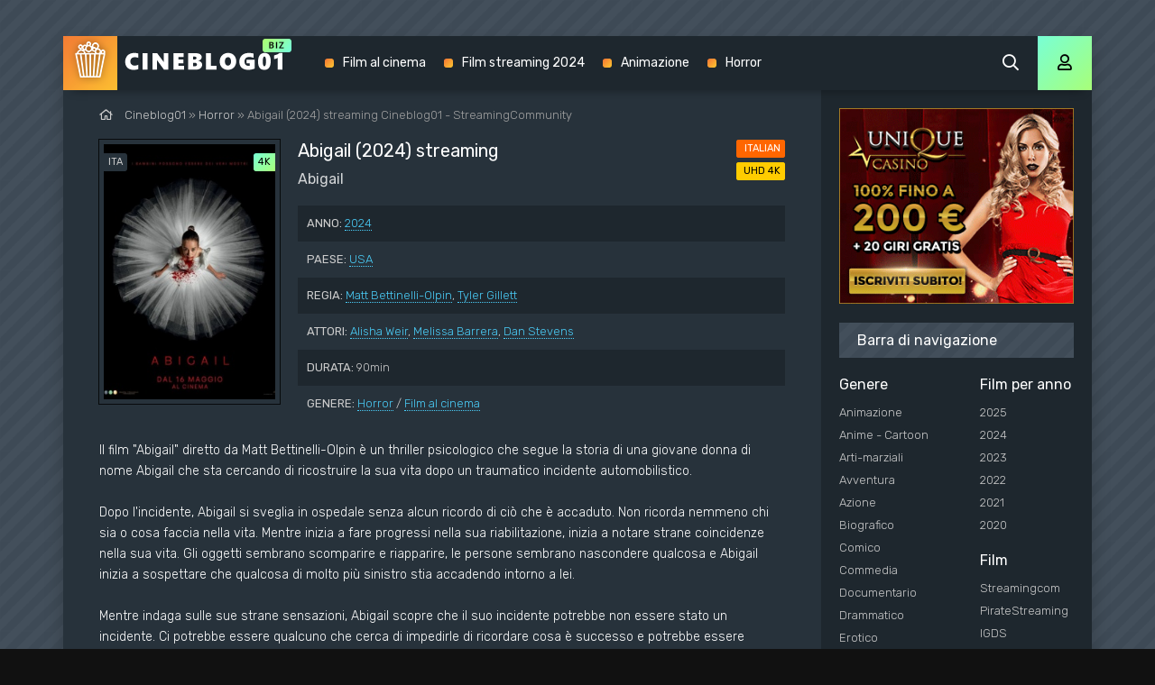

--- FILE ---
content_type: text/html; charset=utf-8
request_url: https://cineblog01.vet/4123-abigail-2024.html
body_size: 7861
content:
<!DOCTYPE html>
<html lang="it-IT">
<head>
	<meta charset="utf-8">
<title>Abigail streaming ITA 2024 in Altadefinizione su CINEBLOG01 - CB01</title>
<meta name="description" content="Film Abigail 2024 streaming Alta Definizione in Italiano, SUB ITA. Guarda Abigail streaming ITA senza limiti per tutti in HD 720p, Full HD 1080p, UHD 4K su Cineblog01 (CB01).">
<meta name="keywords" content="Abigail 2024 streaming, Abigail streaming ITA, Abigail streaming cineblog01">
<meta name="generator" content="DataLife Engine (http://dle-news.ru)">
<meta property="og:site_name" content="CINEBLOG01 - CB01 | Film streaming ITA in Altadefinizione Gratis  2025">
<meta property="og:type" content="article">
<meta property="og:title" content="Abigail  (2024)">
<meta property="og:url" content="https://cineblog01.vet/4123-abigail-2024.html">
<meta property="og:image" content="https://cineblog01.vet/uploads/posts/2024-01/1706726569_64230.jpg">
<meta property="og:description" content="Il film &quot;Abigail&quot; diretto da Matt Bettinelli-Olpin è un thriller psicologico che segue la storia di una giovane donna di nome Abigail che sta cercando di ricostruire la sua vita dopo un traumatico incidente automobilistico.Dopo l'incidente, Abigail si sveglia in ospedale senza alcun">
<link rel="search" type="application/opensearchdescription+xml" href="https://cineblog01.vet/index.php?do=opensearch" title="CINEBLOG01 - CB01 | Film streaming ITA in Altadefinizione Gratis  2025">
<link rel="canonical" href="https://cineblog01.vet/4123-abigail-2024.html">
<link rel="alternate" type="application/rss+xml" title="CINEBLOG01 - CB01 | Film streaming ITA in Altadefinizione Gratis  2025" href="https://cineblog01.vet/rss.xml">
	<meta name="viewport" content="width=device-width, initial-scale=1.0" />
	<link rel="shortcut icon" href="/templates/cineblog01/images/favicon.png" />
	<link href="/templates/cineblog01/css/styles.css" type="text/css" rel="stylesheet" />
	<link href="/templates/cineblog01/css/engine.css" type="text/css" rel="stylesheet" />
	<meta name="theme-color" content="#111">
	<link href="https://fonts.googleapis.com/css?family=Rubik:300,400,500&display=swap&subset=cyrillic" rel="stylesheet">
    
           <script src="//cineblog01.vet/playerjs5.js" type="text/javascript"></script>

    
    <meta name="google-site-verification" content="PK13nUbFW92XnpYfXW4vZ4cnC9IYfuisHmJz1-KJMdM" />
                    <meta name="msvalidate.01" content="4253E4B826DF2F0BF5092BF2F0C3D33C" />
    <meta name="google-site-verification" content="Q0CpAVy07iPCJ0BBXxc5mGgRqTA-qBB2JVSsqAPx9BU" />
    <meta name="google-site-verification" content="WOOIS34n_9UmWNz42LY9fN6yhB7eXotAeXPwZp5dgU4" />
</head>

<body>

	<div class="wrap">
	
		<div class="wrap-main wrap-center fx-col">
			
			<div class="content fx-col">
				
				









 




				
				<div class="cols fx-row">
				
					<main class="col-left fx-1">
					
						
						
						
						
						
						<div class="speedbar nowrap"><span class="far fa-home"></span>	<span id="dle-speedbar"><span itemscope itemtype="http://data-vocabulary.org/Breadcrumb"><a href="https://cineblog01.vet/" itemprop="url"><span itemprop="title">Cineblog01</span></a></span> &raquo; <span itemscope itemtype="http://data-vocabulary.org/Breadcrumb"><a href="https://cineblog01.vet/horror/" itemprop="url"><span itemprop="title"> Horror</span></a></span> &raquo; Abigail  (2024)</span> streaming Cineblog01 - StreamingCommunity
</div>
						<div id='dle-content'><article class="article full ignore-select">
  
	<div class="sect fcols clearfix">
		<div class="fleft">
			<div class="fposter img-wide">
				<img src="/uploads/posts/2024-01/medium/1706726569_64230.jpg" alt="Abigail  (2024)" />
				<div class="th-meta th-voice">ITA</div>
				<div class="th-meta th-quality">4K</div>
				
			</div>
		</div>
		<div class="fright">
			<h1>Abigail  (2024) streaming</h1>
			<div class="foriginal">Abigail </div>
			<ul class="flist">
				<li><span>ANNO:</span> <a href="https://cineblog01.vet/xfsearch/year/2024/">2024</a></li>
				<li><span>PAESE:</span> <a href="https://cineblog01.vet/xfsearch/country/USA/">USA</a></li>
				<li><span>REGIA:</span> <a href="https://cineblog01.vet/xfsearch/director/Matt%20Bettinelli-Olpin/">Matt Bettinelli-Olpin</a>, <a href="https://cineblog01.vet/xfsearch/director/Tyler%20Gillett/">Tyler Gillett</a></li>
				<li><span>ATTORI:</span> <a href="https://cineblog01.vet/xfsearch/actors/Alisha%20Weir/">Alisha Weir</a>, <a href="https://cineblog01.vet/xfsearch/actors/Melissa%20Barrera/">Melissa Barrera</a>, <a href="https://cineblog01.vet/xfsearch/actors/Dan%20Stevens/">Dan Stevens</a></li>
                	<li><span>DURATA:</span> 90min</li>
				<li><span>GENERE:</span> <a href="https://cineblog01.vet/horror/"> Horror</a> / <a href="https://cineblog01.vet/alta-definizione-4k/">Film al cinema</a></li>
			</ul>
			<div class="frates">
				<div class="frate-in frate-kp" data-text=""><span>ITALIAN</span></div>
				<div class="frate-in frate-imdb" data-text=""><span>UHD 4K</span></div>
			</div>
			<div class="fdesc clr full-text clearfix">
				Il film "Abigail" diretto da Matt Bettinelli-Olpin è un thriller psicologico che segue la storia di una giovane donna di nome Abigail che sta cercando di ricostruire la sua vita dopo un traumatico incidente automobilistico.<br><br>Dopo l'incidente, Abigail si sveglia in ospedale senza alcun ricordo di ciò che è accaduto. Non ricorda nemmeno chi sia o cosa faccia nella vita. Mentre inizia a fare progressi nella sua riabilitazione, inizia a notare strane coincidenze nella sua vita. Gli oggetti sembrano scomparire e riapparire, le persone sembrano nascondere qualcosa e Abigail inizia a sospettare che qualcosa di molto più sinistro stia accadendo intorno a lei.<br><br>Mentre indaga sulle sue strane sensazioni, Abigail scopre che il suo incidente potrebbe non essere stato un incidente. Ci potrebbe essere qualcuno che cerca di impedirle di ricordare cosa è successo e potrebbe essere collegato a un oscuro segreto che ha tenuto nascosto per tutta la sua vita.<br><br>Con l'aiuto di un detective determinato a scoprire la verità, Abigail si immerge in un mondo oscuro di inganni e tradimenti. Man mano che si avvicina alla verità sulla sua identità e sull'incidente automobilistico, scopre che ciò che ha sempre considerato una vita normale è solo una menzogna costruita attorno a lei.<br><br>Con il tempo che si fa sempre più breve e il pericolo che si avvicina, Abigail dovrà fare i conti con i suoi demoni interiori e scoprire la forza necessaria per affrontare il suo passato oscuro. Solo allora potrà sperare di salvare se stessa e le persone che ama da un destino inevitabile.<br><br>"Abigail" è un film che offre un mix di suspense e tensione, mentre il protagonista affronta la sua ricerca di verità e identità. Il film mette in luce i temi della memoria, del tradimento e della redenzione, creando una narrazione coinvolgente che intrappola lo spettatore fino all'ultimo momento.
			</div>
		</div>
	</div>
	
	<div class="sect fsubtitle"> Abigail  (2024) streaming ITA</div>
    
    	<noindex>
	<div class="frate-in frate-kp" data-text=""><span><a href="/streaming-gratis.php" target="_blank"  rel="nofollow"    > <font size="+1">►  Streaming Abigail  (2024) Gratis</font></a></span></div>
            	</noindex>
		
	<div class="sect fplayer tabs-box">
	
		<div class="fctrl fx-row fx-middle">
			<div class="flight">Luce</div>
			<div class="ffav icon-left">
			
			</div>
			<div class="fcompl icon-left">
			
			</div>
			<div class="tabs-sel fx-1 fx-row">
				<span>GUARDA ONLINE</span> 
				<span>TRAILER</span>
			</div>
		</div>
		
		<div class="tabs-b video-box">
	  <div id="cineblog"></div>

<script>
    var player = new Playerjs({id:"cineblog",  poster:"https://cineblog01.vet/uploads/posts/2024-01/medium/1706726569_64230.jpg", file:"https://cineblog01.vet/Paramount.mp4", title:"Abigail  (2024) streaming"});
</script>
		</div>
		<div class="tabs-b video-box" id="trailer-place">
			<iframe width="1905" height="778" src="https://www.youtube.com/embed/Hw52tDS_OB4" title="Abigail | Trailer Ufficiale" frameborder="0" allowfullscreen></iframe>
		</div>
		
		<div class="fctrl-btm fx-row fx-middle">
            
        	<noindex>
	<div class="frate-in frate-kp" data-text=""><span><a href="/scarica-cineblog01.php" target="_blank"  rel="nofollow"    > <font size="+1">▼  Scarica Abigail  (2024) Rapido</font></a></span></div>
            	</noindex>
            
			<div class="yx-share">
				<div class="ya-share2" data-services="vkontakte,facebook,odnoklassniki,moimir,twitter" data-counter=""></div>
			</div>
		</div>
				
	</div>
	
	<!-- END FPLAYER -->
	
	<div class="sect fsubtext">
        Guarda <strong>Abigail  Streaming Community</strong> in Italiano completamente gratis. Il video é disponibile anche in scarica (download) in qualità Alta Definizione, HD 720p, Full HD 1080p, Ultra HD 4K.
        <strong>Abigail  (2024) streaming Cineblog01</strong> (CB01) senza limiti per tutti.
    </div>		
	
         <noindex><center>
        
            <a href="/c.php"   rel="nofollow"  target="_blank"  rel="nofollow" ><img src="/it.gif"></a> 
      </center> </noindex> <br>
    
	<div class="sect frels">
		<div class="sect-header fx-row fx-middle">
			<div class="sect-title fx-1">Raccomandiamo di più:</div>
		</div>
		<div class="sect-content fx-row mb-remove">
			<div class="th-item">
	<a class="th-in fx-col th-hover" href="https://cineblog01.vet/4259-tu-me-abrasas-2024.html">
		<div class="th-title fx-last">Tú me abrasas (2024)</div>
		<div class="th-img img-resp-vert img-fit">
			<img src="/uploads/posts/2024-03/medium/1710821815_tu-me-abrasas-spanish-movie-poster.jpg" alt="Tú me abrasas (2024)">
			<div class="th-meta th-voice">ITA</div>
			<div class="th-meta th-quality">4K</div>
	
			<div class="th-hover-icon fx-row anim"><span class="far fa-play"></span></div>
		</div>
	</a>
</div><div class="th-item">
	<a class="th-in fx-col th-hover" href="https://cineblog01.vet/4249-strictly-confidential-2024.html">
		<div class="th-title fx-last">Strictly Confidential (2024)</div>
		<div class="th-img img-resp-vert img-fit">
			<img src="/uploads/posts/2024-03/medium/1710788251_unnamed-5.jpg" alt="Strictly Confidential (2024)">
			<div class="th-meta th-voice">ITA</div>
			<div class="th-meta th-quality">4K</div>
	
			<div class="th-hover-icon fx-row anim"><span class="far fa-play"></span></div>
		</div>
	</a>
</div><div class="th-item">
	<a class="th-in fx-col th-hover" href="https://cineblog01.vet/4240-pendant-ce-temps-sur-terre-2024.html">
		<div class="th-title fx-last">Pendant ce temps sur Terre (2024)</div>
		<div class="th-img img-resp-vert img-fit">
			<img src="/uploads/posts/2024-03/medium/1710787600_3848068.jpg" alt="Pendant ce temps sur Terre (2024)">
			<div class="th-meta th-voice">ITA</div>
			<div class="th-meta th-quality">4K</div>
	
			<div class="th-hover-icon fx-row anim"><span class="far fa-play"></span></div>
		</div>
	</a>
</div><div class="th-item">
	<a class="th-in fx-col th-hover" href="https://cineblog01.vet/4091-appuntamento-a-lands-end-2024.html">
		<div class="th-title fx-last">Appuntamento a Land&#039;s End  (2024)</div>
		<div class="th-img img-resp-vert img-fit">
			<img src="/uploads/posts/2024-01/medium/1706676074_64194.jpg" alt="Appuntamento a Land&#039;s End  (2024)">
			<div class="th-meta th-voice">ITA</div>
			<div class="th-meta th-quality">4K</div>
	
			<div class="th-hover-icon fx-row anim"><span class="far fa-play"></span></div>
		</div>
	</a>
</div><div class="th-item">
	<a class="th-in fx-col th-hover" href="https://cineblog01.vet/586-la-favorita-2018.html">
		<div class="th-title fx-last">La Favorita (2018)</div>
		<div class="th-img img-resp-vert img-fit">
			<img src="/uploads/posts/2019-08/medium/1566481080_54956.jpg" alt="La Favorita (2018)">
			<div class="th-meta th-voice">ITA</div>
			<div class="th-meta th-quality">4K</div>
	
			<div class="th-hover-icon fx-row anim"><span class="far fa-play"></span></div>
		</div>
	</a>
</div>
		</div>
	</div>
	
	<div class="sect fsubtext">
	
	</div>
	
	
</article>
<div id="dle-ajax-comments"></div>
<form  method="post" name="dle-comments-form" id="dle-comments-form" >
		<input type="hidden" name="subaction" value="addcomment">
		<input type="hidden" name="post_id" id="post_id" value="4123"><input type="hidden" name="user_hash" value="2267a9c928a52dead6329510eb45a05435e190ab"></form></div>
						
						
					</main>
					
					<!-- END COL-LEFT -->
					
					<aside class="col-right fx-last">
						<div class="side-box to-mob">
                              <noindex><center>
        
            <a href="/c.php"   rel="nofollow"  target="_blank"  rel="nofollow" ><img src="/300.gif"></a> 
      </center> </noindex> <br>
		
                            
							<div class="side-bt">Barra di navigazione</div>
							<div class="side-bc fx-row">
								<div class="nav-col">
									<div class="nav-title">Genere</div>
									<ul class="nav-menu">
										<li><a href="/animazione/">Animazione</a></li>
							<li><a href="/anime-cartoon/">Anime - Cartoon</a></li>
							<li><a href="/arti-marziali/">Arti-marziali</a></li>
							<li><a href="/avventura/">Avventura</a></li>
							<li><a href="/azione/">Azione</a></li>
							<li><a href="/biografico/">Biografico</a></li>
							<li><a href="/comico/">Comico</a></li>
							<li><a href="/commedia/">Commedia</a></li>
							<li><a href="/documentario/">Documentario</a></li>
							<li><a href="/drammatico/">Drammatico</a></li>
							<li><a href="/erotico/">Erotico</a></li>
							<li><a href="/family/">Family</a></li>
							<li><a href="/fantascienza/">Fantascienza</a></li>
							<li><a href="/fantasy/">Fantasy</a></li>
							<li><a href="/favola/">Favola</a></li>
							<li><a href="/giallo/">Giallo</a></li>
							<li><a href="/guerra/">Guerra</a></li>
							<li><a href="/horror/">Horror</a></li>
							<li><a href="/musicale/"> Musicale</a></li>
							<li><a href="/noir/">Noir</a></li>
							<li><a href="/poliziesco/">Poliziesco</a></li>
                            <li><a href="/religioso/">Religioso</a></li>
							<li><a href="/sentimentale/">Sentimentale</a></li>
							<li><a href="/storico/">Storico</a></li>
							<li><a href="/thriller/">Thriller</a></li>
							<li><a href="/western/">Western</a></li>
									</ul>
								</div>
								<div class="nav-col">
									<div class="nav-title">Film per anno</div>
									<ul class="nav-menu">
                                             <li><a href="/xfsearch/year/2025/">2025</a></li>
                                           <li><a href="/xfsearch/year/2024/">2024</a></li>
                                          <li><a href="/xfsearch/year/2023/">2023</a></li>
                                               <li><a href="/xfsearch/year/2022/">2022</a></li>
                                         <li><a href="/xfsearch/year/2021/">2021</a></li>
										 <li><a href="/xfsearch/year/2020/">2020</a></li>
             
									</ul>
                                    
                                    <br>
                                    	<div class="nav-col">
									<div class="nav-title">Film </div>
									<ul class="nav-menu">
                                           <li><a href="/streamingcommunity.html">Streamingcom</a></li>
                                          <li><a href="/piratestreaming.html">PirateStreaming</a></li>
                                               <li><a href="/ilgeniodellostreaming.html">IGDS</a></li>
                                         <li><a href="/eurostreaming.html">EuroStreaming</a></li>
										 <li><a href="/casacinema.html">Casacinema</a></li>
                       <li><a href="/filmpertutti.html">FilmPerTutti</a></li>
							<li><a href="/filmsenzalimiti.html">FilmSenzaLimiti</a></li>
							<li><a href="/tantifilm.html">TantiFilm</a></li>
									</ul>
                                    
									<div class="nav-title">Film per paese</div>
									<ul class="nav-menu">
										 <li><a href="/xfsearch/country/Italia/"> Italia</a></li>
							<li><a href="/xfsearch/country/USA/">USA</a></li>
							
							
							<li><a href="/xfsearch/country/Francia/"> Francia</a></li>
                            <li><a href="/xfsearch/country/Giappone/"> Giappone</a></li>
							<li><a href="/xfsearch/country/Spagna/">Spagna</a></li>
							<li><a href="/xfsearch/country/Cina/">Cina</a></li>
								<li><a href="/xfsearch/country/Gran+Bretagna/"> Gran Bretagna</a></li>
									</ul>
								</div>
							</div>
						</div>
						
						<div class="side-box">
							<div class="side-bt">I migliori film</div>
							<div class="side-bc fx-row mb-remove">
								<a class="side-item clearfix" href="https://cineblog01.vet/4563-together-2025.html">
	<div class="side-img img-resp-vert"><img src="/uploads/posts/2025-08/medium/1756405176_unnamed-5.jpg" alt="Together (2025)" /></div>
	<div class="side-title nowrap">Together (2025)</div>
</a><a class="side-item clearfix" href="https://cineblog01.vet/4560-esprimi-un-desiderio-2025.html">
	<div class="side-img img-resp-vert"><img src="/uploads/posts/2025-08/medium/1756403837_mv5bmmy5ndm2zmetowywzc00mmfjlwiyntytndvkodflytjlnzlkxkeyxkfqcgc__v1_.jpg" alt="Esprimi un Desiderio (2025)" /></div>
	<div class="side-title nowrap">Esprimi un Desiderio (2025)</div>
</a><a class="side-item clearfix" href="https://cineblog01.vet/4557-honey-dont-2025.html">
	<div class="side-img img-resp-vert"><img src="/uploads/posts/2025-08/medium/1756403177_mv5bmmrkngjmnwutnjvkmc00ntjhltk5n2utymzloddmm2uzntrlxkeyxkfqcgc__v1_fmjpg_ux1000_.jpg" alt="Honey Don&#039;t! (2025)" /></div>
	<div class="side-title nowrap">Honey Don&#039;t! (2025)</div>
</a><a class="side-item clearfix" href="https://cineblog01.vet/4547-il-nascondiglio-2025.html">
	<div class="side-img img-resp-vert"><img src="/uploads/posts/2025-08/medium/1756398497_locandina.jpg" alt="Il Nascondiglio (2025)" /></div>
	<div class="side-title nowrap">Il Nascondiglio (2025)</div>
</a><a class="side-item clearfix" href="https://cineblog01.vet/4544-una-scomoda-circostanza-caught-stealing-2025.html">
	<div class="side-img img-resp-vert"><img src="/uploads/posts/2025-08/medium/1756391502_locandina-1753341534-cs_intl_online_6072x9000_tsr_01_it.jpg" alt="Una Scomoda Circostanza - Caught Stealing (2025)" /></div>
	<div class="side-title nowrap">Una Scomoda Circostanza - Caught Stealing (2025)</div>
</a><a class="side-item clearfix" href="https://cineblog01.vet/4514-troppo-cattivi-2-2025.html">
	<div class="side-img img-resp-vert"><img src="/uploads/posts/2025-05/medium/1748424591_66440.jpg" alt="Troppo Cattivi 2 (2025)" /></div>
	<div class="side-title nowrap">Troppo Cattivi 2 (2025)</div>
</a>	
							</div>
						</div>
						
						<div class="side-box">
							<div class="side-bt">Film Populari</div>
							<div class="side-bc mb-remove fx-row">
									
							</div>
						</div>
						
						
						
					</aside>
					
					<!-- END COL-RIGHT -->
					
				</div>
				
				<!-- END COLS -->
				
				
			
			</div>
			
			<!-- END CONTENT -->
			
			<header class="header anim" id="header">
				<div class="header-in fx-row fx-middle wrap-center">
					<a href="/" class="logo"><img src="/templates/cineblog01/images/logo.png" alt="Cineblog01"></a>
								<ul class="header-menu fx-row fx-start fx-1 to-mob">
				
				<li><a href="/film-al-cinema/">Film al cinema</a></li>
				<li><a href="/xfsearch/year/2024/">Film streaming 2024</a></li>
				<li><a href="/animazione/">Animazione</a></li>
                <li><a href="/horror/">Horror </a></li>
			</ul>
					<div class="btn-search js-search"><span class="far fa-search"></span></div>
					<div class="btn-login js-login"><span class="far fa-user"></span></div>
					
					<div class="btn-menu hidden"><span class="far fa-bars"></span></div>
				</div>
			</header>
			
			<!-- END HEADER -->
			
			<footer class="footer fx-row fx-middle">
				<div class="footer-text fx-1">
					<ul class="footer-menu fx-row fx-start">
						<li><a href="/">Cineblog01</a></li>
					
					</ul>
					<div class="footer-copyright">© Cineblog01.vet 2025. Film streaming ITA in Alta Definizione  su CINEBLOG01 - CB01  </div>
				
                <br>
				 
                
                   
                
                </div>
                
			</footer>
			
			<!-- END FOOTER -->
			
		</div>
		
		<!-- END WRAP-MAIN -->
	
	</div>
	
	<!-- END WRAP -->

	<div class="search-wrap hidden">
		<div class="search-header fx-row fx-middle">
			<div class="search-title title">Cerca</div>
			<div class="search-close"><span class="far fa-times"></span></div>
		</div>
		<form id="quicksearch" method="post">
			<input type="hidden" name="do" value="search" />
			<input type="hidden" name="subaction" value="search" />
			<div class="search-box">
				<input id="story" name="story" placeholder="Cerca nel sito ..." type="text" />
				<button type="submit"><span class="far fa-search"></span></button>
			</div>
		</form>
	</div>
	
	<!-- END SEARCH-WRAP -->
		
<!--noindex-->



<div class="login-box not-logged hidden">
	<div class="login-close"><span class="far fa-times"></span></div>
	<form method="post">
		<div class="login-title title"></div>
		<div class="login-avatar"><span class="far fa-user"></span></div>
		<div class="login-input"><input type="text" name="login_name" id="login_name" placeholder="login"/></div>
		<div class="login-input"><input type="password" name="login_password" id="login_password" placeholder="password" /></div>
		<div class="login-check">
			<label for="login_not_save">
				<input type="checkbox" name="login_not_save" id="login_not_save" value="1"/>
				
			</label> 
		</div>
		<div class="login-btn"><button onclick="submit();" type="submit" title="Enter">Enter</button></div>
		<input name="login" type="hidden" id="login" value="submit" />
		<div class="login-btm fx-row">
			
		</div>
		
		<div class="login-soc-btns">
		
		</div>
	</form>
</div>

<!--/noindex-->
<link href="/engine/editor/jscripts/froala/fonts/font-awesome.css?v=26" rel="stylesheet" type="text/css">
<link href="/engine/editor/jscripts/froala/css/editor.css?v=26" rel="stylesheet" type="text/css">
<link href="/engine/editor/css/default.css?v=26" rel="stylesheet" type="text/css">
<script src="/engine/classes/js/jquery.js?v=26"></script>
<script src="/engine/classes/js/jqueryui.js?v=26" defer></script>
<script src="/engine/classes/js/dle_js.js?v=26" defer></script>
<script src="/engine/classes/masha/masha.js?v=26" defer></script>
<script src="/engine/skins/codemirror/js/code.js?v=26" defer></script>
<script src="/engine/editor/jscripts/froala/editor.js?v=26" defer></script>
<script src="/engine/editor/jscripts/froala/languages/en.js?v=26" defer></script>
<script src="/templates/cineblog01/js/libs.js"></script>
<script src="/templates/cineblog01/js/share.js"></script>
<script>
<!--
var dle_root       = '/';
var dle_admin      = '';
var dle_login_hash = '2267a9c928a52dead6329510eb45a05435e190ab';
var dle_group      = 5;
var dle_skin       = 'cineblog01';
var dle_wysiwyg    = '1';
var quick_wysiwyg  = '1';
var dle_act_lang   = ["Yes", "No", "Enter", "Cancel", "Save", "Delete", "Loading. Please, wait..."];
var menu_short     = 'Quick edit';
var menu_full      = 'Full edit';
var menu_profile   = 'View profile';
var menu_send      = 'Send message';
var menu_uedit     = 'Admin Center';
var dle_info       = 'Information';
var dle_confirm    = 'Confirm';
var dle_prompt     = 'Enter the information';
var dle_req_field  = 'Please fill in all the required fields';
var dle_del_agree  = 'Are you sure you want to delete it? This action cannot be undone';
var dle_spam_agree = 'Are you sure you want to mark the user as a spammer? This will remove all his comments';
var dle_complaint  = 'Enter the text of your complaint to the Administration:';
var dle_big_text   = 'Highlighted section of text is too large.';
var dle_orfo_title = 'Enter a comment to the detected error on the page for Administration ';
var dle_p_send     = 'Send';
var dle_p_send_ok  = 'Notification has been sent successfully ';
var dle_save_ok    = 'Changes are saved successfully. Refresh the page?';
var dle_reply_title= 'Reply to the comment';
var dle_tree_comm  = '0';
var dle_del_news   = 'Delete article';
var dle_sub_agree  = 'Do you really want to subscribe to this article’s comments?';
var dle_captcha_type  = '0';
var allow_dle_delete_news   = false;
var dle_search_delay   = false;
var dle_search_value   = '';
jQuery(function($){
	
      $('#comments').froalaEditor({
        dle_root: dle_root,
        dle_upload_area : "comments",
        dle_upload_user : "",
        dle_upload_news : "0",
        width: '100%',
        height: '220',
        language: 'en',

		htmlAllowedTags: ['div', 'span', 'p', 'br', 'strong', 'em', 'ul', 'li', 'ol', 'b', 'u', 'i', 's', 'a', 'img'],
		htmlAllowedAttrs: ['class', 'href', 'alt', 'src', 'style', 'target'],
		pastePlain: true,
        imagePaste: false,
        listAdvancedTypes: false,
        imageUpload: false,
		videoInsertButtons: ['videoBack', '|', 'videoByURL'],
		
        toolbarButtonsXS: ['bold', 'italic', 'underline', 'strikeThrough', '|', 'align', 'formatOL', 'formatUL', '|', 'insertLink', 'dleleech', 'emoticons', '|', 'dlehide', 'dlequote', 'dlespoiler'],

        toolbarButtonsSM: ['bold', 'italic', 'underline', 'strikeThrough', '|', 'align', 'formatOL', 'formatUL', '|', 'insertLink', 'dleleech', 'emoticons', '|', 'dlehide', 'dlequote', 'dlespoiler'],

        toolbarButtonsMD: ['bold', 'italic', 'underline', 'strikeThrough', '|', 'align', 'formatOL', 'formatUL', '|', 'insertLink', 'dleleech', 'emoticons', '|', 'dlehide', 'dlequote', 'dlespoiler'],

        toolbarButtons: ['bold', 'italic', 'underline', 'strikeThrough', '|', 'align', 'formatOL', 'formatUL', '|', 'insertLink', 'dleleech', 'emoticons', '|', 'dlehide', 'dlequote', 'dlespoiler']

      }).on('froalaEditor.image.inserted froalaEditor.image.replaced', function (e, editor, $img, response) {

			if( response ) {
			
			    response = JSON.parse(response);
			  
			    $img.removeAttr("data-returnbox").removeAttr("data-success").removeAttr("data-xfvalue").removeAttr("data-flink");

				if(response.flink) {
				  if($img.parent().hasClass("highslide")) {
		
					$img.parent().attr('href', response.flink);
		
				  } else {
		
					$img.wrap( '<a href="'+response.flink+'" class="highslide"></a>' );
					
				  }
				}
			  
			}
			
		});

$('#dle-comments-form').submit(function() {
	doAddComments();
	return false;
});
FastSearch();
});
//-->
</script>

    <!-- Yandex.Metrika counter -->
<script type="text/javascript" >
   (function(m,e,t,r,i,k,a){m[i]=m[i]||function(){(m[i].a=m[i].a||[]).push(arguments)};
   m[i].l=1*new Date();k=e.createElement(t),a=e.getElementsByTagName(t)[0],k.async=1,k.src=r,a.parentNode.insertBefore(k,a)})
   (window, document, "script", "https://mc.yandex.ru/metrika/tag.js", "ym");

   ym(54675151, "init", {
        clickmap:true,
        trackLinks:true,
        accurateTrackBounce:true
   });
</script>
<noscript><div><img src="https://mc.yandex.ru/watch/54675151" style="position:absolute; left:-9999px;" alt="" /></div></noscript>
<!-- /Yandex.Metrika counter -->

<script defer src="https://static.cloudflareinsights.com/beacon.min.js/vcd15cbe7772f49c399c6a5babf22c1241717689176015" integrity="sha512-ZpsOmlRQV6y907TI0dKBHq9Md29nnaEIPlkf84rnaERnq6zvWvPUqr2ft8M1aS28oN72PdrCzSjY4U6VaAw1EQ==" data-cf-beacon='{"version":"2024.11.0","token":"6d1497e77e0e4d49b527aacd556f76e0","r":1,"server_timing":{"name":{"cfCacheStatus":true,"cfEdge":true,"cfExtPri":true,"cfL4":true,"cfOrigin":true,"cfSpeedBrain":true},"location_startswith":null}}' crossorigin="anonymous"></script>
</body>
</html>

<!-- DataLife Engine Copyright SoftNews Media Group (http://dle-news.ru) -->


--- FILE ---
content_type: text/css
request_url: https://cineblog01.vet/templates/cineblog01/css/styles.css
body_size: 8004
content:
/* Datalife Engine template 
by: redissx (E-mail: redissx@gmail.com, Website: webrambo.ru ),
name: Movie Box,
creation date: 20 july 2019, 
version dle: 12-13
*/

/* SET BASE
----------------------------------------------- */
* {background: transparent; margin: 0; padding: 0; outline: none; border: 0; box-sizing: border-box;}
ol, ul {list-style: none;}
blockquote, q {quotes: none;}
table {border-collapse: collapse; border-spacing: 0;}
input, select {vertical-align: middle;}
article, aside, figure, figure img, hgroup, footer, header, nav, section, main {display: block;}
img {max-width: 100%;}
.clr {clear: both;}
.clearfix:after {content: ""; display: table; clear: both;}

body {font: 14px 'Rubik', sans-serif; line-height: normal; padding: 0; margin: 0;        
color: #fff; background-color: #111; min-height: 100%; width: 100%; font-weight: 400;}
a {color: #fff; text-decoration: none;}
a:hover, a:focus {color: #fff; text-decoration: none;}
h1, h2, h3, h4, h5 {font-weight: 400; font-size: 18px;}

button, textarea, select, input[type="text"], input[type="password"], input[type="button"], input[type="submit"] 
{appearance: none; -webkit-appearance: none; font-size: 16px; font-family: 'Rubik' !important;}

.button, .btn, .pagi-load a, .up-second li a, .usp-edit a, .qq-upload-button, button:not(.color-btn):not([class*=fr]), 
html input[type="button"], input[type="reset"], input[type="submit"], .meta-fav a, .usp-btn a {
display: inline-block; text-align: center; padding: 0 20px; height: 40px; line-height: 40px;
border-radius: 4px; cursor: pointer; color: #fff; background-color: #06c; font-size: 14px; 
background: linear-gradient(135deg, #78ffd6, #a8ff78); color: #000;}
.button:hover, .btn:hover, .up-second li a:hover, .usp-edit a:hover, .qq-upload-button:hover, 
.pagi-load a:hover, .usp-btn a:hover,
button:not(.color-btn):hover, html input[type="button"]:hover, input[type="reset"]:hover, 
input[type="submit"]:hover, .meta-fav a:hover 
{background: linear-gradient(135deg, #a8ff78, #78ffd6); color: #000; box-shadow: 0 10px 20px 0 rgba(0,0,0,0);}
button:active, input[type="button"]:active, input[type="submit"]:active {box-shadow: inset 0 1px 4px 0 rgba(0,0,0,0.1);}

input[type="text"], input[type="password"] {height: 40px; line-height: 40px;
border-radius: 4px; border: 0; padding: 0 15px;}
select {height: 40px; border: 0; padding: 0 15px;}
textarea {padding: 15px; overflow: auto; vertical-align: top; resize: vertical;}
input[type="text"], input[type="password"], select, textarea {width: 100%; background-color: #fff; color: #000; 
box-shadow: inset 0 0 0 1px #e3e3e3, inset 1px 2px 5px rgba(0,0,0,0.1);}
select {width: auto;}
input[type="text"]:focus, input[type="password"]:focus, textarea:focus 
{box-shadow: inset 0 0 0 1px #3498db, inset 1px 2px 5px rgba(0,0,0,0.1);}
input::placeholder, textarea::placeholder {color: #000; opacity: 0.5; font-size: 14px;} 
input:focus::placeholder, textarea:focus::placeholder {color: transparent}

.img-box, .img-wide, .img-resp, .img-resp-vert, .img-fit {overflow: hidden; position: relative;}
.img-resp {padding-top: 70%;}
.img-resp-vert {padding-top: 140%;}
.img-box img, .img-resp img, .img-resp-vert img {width: 100%; min-height: 100%; display: block;}
.img-resp img, .img-resp-vert img {position: absolute; left: 0; top: 0;}
.img-wide img {width: 100%; display: block;}
.img-fit img {width: 100%; height: 100%; object-fit: cover;}
.nowrap {white-space: nowrap; overflow: hidden; text-overflow: ellipsis;}

.fx-row, #dle-content {display:-ms-flexbox;display:-webkit-flex;display:flex;-ms-flex-wrap:wrap;-webkit-flex-wrap:wrap;flex-wrap:wrap;
-ms-flex-pack:justify;-webkit-justify-content:space-between;justify-content:space-between;}
.fx-col {display:-ms-flexbox;display:-webkit-flex;display:flex; 
-ms-flex-direction:column;-webkit-flex-direction:column;flex-direction:column}
.fx-center {-ms-flex-pack:center;-webkit-justify-content:center;justify-content:center}
.fx-middle {-ms-flex-align:center;-webkit-align-items:center;align-items:center}
.fx-start {-webkit-justify-content:flex-start;justify-content:flex-start;}
.fx-first {-ms-flex-order: -1;-webkit-order: -1;order: -1;}
.fx-last {-ms-flex-order: 10;-webkit-order: 10;order: 10;}
.fx-1 {-ms-flex-preferred-size: 0; flex-basis: 0; -webkit-box-flex: 1; -ms-flex-positive: 1; flex-grow: 1; 
	max-width: 100%; min-width: 50px;}
.fx-between {-ms-flex-pack:justify;-webkit-justify-content:space-between;justify-content:space-between;}

b, strong, .fw700 {font-weight: 500;}
.icon-left [class*="fa-"], .icon-left .icon {margin-right: 10px;}
.icon-right [class*="fa-"], .icon-right .icon {margin-left: 10px;}
.hidden, #dofullsearch {display: none;}
.anim, .btn, button, .owl-dot {transition: all .3s;}
.mtitle, .sub-title h1, .form-wrap h1 {margin-bottom: 20px; font-size: 20px !important;}
#dle-content > *:not(.th-item):not(.tr-item) {width: 100%;}
.th-quality, .navigation span:not(.nav_ext), .btn-login, .th-info, .btn-menu, .fplayer .tabs-sel span.current 
{background: linear-gradient(135deg, #78ffd6, #a8ff78); color: #000;}
.th-hover-icon > .far, .header-menu a:before, .ser-title:before, .search-box button, .site-desc:before, .top-item::before,  
.flight:after {background: linear-gradient(135deg, #F37335, #FDC830); color: #fff;}
 .btn-login:hover, .nav-menu a:hover, .nav-menu a.is-active, .btn-search:hover, .login-menu a:hover, 
 .header-menu a:hover, .ser-item:hover, .ser-item:nth-child(2n):hover, .header-menu > li:hover > a, 
 .header-menu > li > a.is-active, .owl-dot.active {background: linear-gradient(135deg, #a8ff78, #78ffd6); color: #000;}

.sect-popular, .header, .sticky-wrap {-ms-flex-order: 1; -webkit-order: 1; order: 1;}
.cols, .content {-ms-flex-order: 2; -webkit-order: 2; order: 2;}
.site-desc, .footer {-ms-flex-order: 3; -webkit-order: 3; order: 3;}


/* BASIC GRID
----------------------------------------------- */
.wrap {min-width:320px; position: relative; padding: 40px; min-height: 100vh; 
background: url(../images/bg2.png);}
.wrap-center {max-width:1140px; margin:0 auto; position:relative; z-index:20;}
.wrap-main {box-shadow: 0 10px 20px rgba(0,0,0,0.2); background-color: #27323b;}
.header {background-color: #1e272e; position: relative; left: 0; top: 0; z-index: 990; width: 100%; 
box-shadow: 0 10px 10px -10px rgba(0,0,0,0.4);}
.header.sticky {position: fixed;}
.header.sticky-hide {top: -80px;}
.header.sticky-vis {top: 0;}
.col-left {min-height: 50vh; padding: 20px 40px;}
.col-right {width: 300px; background-color: #1e272e; padding: 20px;}
.footer {background: #12171b url(../images/logo.png) 40px center / 180px auto no-repeat; color: #ccc; 
	padding: 20px 40px 20px 240px; line-height: 1.7;}
.footer a {color: #fff; margin-right: 20px;}
.footer-copyright {margin-top: 3px; font-size: 12px;}
.footer a:hover {text-decoration: underline;}

#gotop{position:fixed; width:60px; height:40px; line-height:40px; right:10px; bottom:10px;
z-index:990; display:none; background-color:#12171b; color:#ccc; cursor:pointer; font-size:18px; 
border-radius:4px; text-align:center; box-shadow: 0 0 20px rgba(0,0,0,0);}


/* HEADER
----------------------------------------------- */
.logo {display: block; width: 260px; height: 60px; margin-right: 20px;}
.header-menu > li {position: relative;}
.header-menu > li > a {display: block; height: 60px; line-height: 60px; padding: 0 10px;}
.header-menu > li > a:before, .ser-title:before {width: 10px; height: 10px; border-radius: 3px; margin-right: 10px; 
display: inline-block; vertical-align: middle; content: '';}
.submenu > a:after {content:"\f107"; font-weight: 400; font-family:'Font Awesome 5 Pro'; margin-left:7px; 
transition: all .2s; display: inline-block;}
.hidden-menu {background-color: #1e272e; box-shadow: 0 10px 20px rgba(0,0,0,0.6); z-index: 100; 
position: absolute; left: 0; top: 95%; width: 600px; padding: 10px; border-top: 4px solid #12171b;
pointer-events: none; opacity: 0; transform: translateY(30px); transition: all .3s;}
.hm-col {width: 33.33%; float: left;}
.hm-col li {height: 26px; line-height: 26px; padding: 0 10px;}
.hm-col a {white-space: nowrap; overflow: hidden; text-overflow: ellipsis;
margin: 0 -10px; padding: 0 10px; font-size: 13px; font-weight: 300; display: block;}
.header-menu > li:hover .hidden-menu {pointer-events: auto; opacity: 1; transform: translateY(0px);}
.one-col {width: 180px;}
.one-col .hm-col {width: 100%;}

.btn-login, .btn-search, .btn-menu {cursor: pointer; width: 60px; height: 60px; line-height: 60px; 
	text-align: center; font-size: 18px;}
.search-wrap {width: 100%; max-width: 800px; padding: 30px; color: #fff; position: fixed; z-index: 999; 
	top: 0; left: 50%; transform: translateX(-50%);}
.search-title, .search-close {font-size: 24px;}
.search-box {position:relative; margin-top: 30px;}
.search-box input, .search-box input:focus {padding: 0 50px 0 15px; border-radius: 0; box-shadow: none;}
.search-box input:not(:focus)::placeholder {} 
.search-box button {position:absolute; right:5px; top:0px; z-index:10; width: 30px;
background:transparent !important; color:#000 !important; font-size: 16px !important; padding: 0 !important;}


/* POPULAR
----------------------------------------------- */
.sect-popular {background-color: #1e272e; padding: 40px 40px 40px 100px; 
	position: relative; overflow: hidden; height: 262px;}
.popular-item {width: 130px; position: relative; box-shadow: 0 0 10px rgba(0,0,0,0.5);}
.popular-item .th-series {font-size: 14px;}
.blurred-bg {position: absolute; left: 0; top: 0; width: 100%; height: 100%; filter: blur(20px);}
.blurred-bg:before {content: ''; position: absolute; left: 0; top: 0; right: 0; bottom: 0; opacity: 0.6; 
background: linear-gradient(to right, #0F2027, #2C5364);}


/* SECTION
----------------------------------------------- */
.sect, .sect-header {margin-bottom: 20px;}
.sect-title {font-size: 20px;}


/* SERIAL
----------------------------------------------- */
.sect-serial {margin-bottom: 40px;}
.group-name {font-size:16px; padding: 10px 20px; background: #12171b url(../images/bg2.png); color: #fff;}

.ser-item {position:relative; padding: 10px 20px; background-color: #27323b;}
.ser-item:nth-child(2n) {background-color: #1e272e;}
.ser-series {color: #ccc; font-size: 13px; margin-left: 20px;}
.ser-voice {color: #ccc; font-weight: 300; font-size: 13px; margin-left: 10px;}
.ser-title:before {position: relative; top: -1px;}
.ser-item:hover .ser-series, .ser-item:hover .ser-voice {color: #5c5c5c;}


/* SHORT ITEM
----------------------------------------------- */
.th-item {width: 18.5%; margin-bottom: 20px;}
.th-img {border: 5px solid #27323b; box-shadow: 0 0 0 1px rgba(0,0,0,0.8); margin-bottom: 10px;}
.th-meta {position: absolute; z-index: 5; max-width: 100%; font-size: 11px; 
	height: 20px; line-height: 20px; padding: 0 5px;}
.th-voice {left: 0; top: 10px; border-radius: 0 3px 3px 0; background-color: #27323b; color: #ccc;}
.th-quality {right: 0; top: 10px; border-radius: 3px 0 0 3px;}
.th-series {left: 0; right: 0; bottom: 0; padding: 10px; height: auto; line-height: normal; color: #ccc; 
background: linear-gradient(to top, rgba(0,0,0,0.8) 0%,rgba(0,0,0,0) 100%); padding-top: 100px; font-size: 13px;}
.th-hover-icon {position: absolute; z-index: 10; left: 0; top: 0; width: 100%; height: 100%; 
background-color: rgba(0,0,0,0.8); opacity: 0;}
.th-hover-icon > .far {font-size: 38px; margin: auto; color: transparent; 
	-webkit-background-clip: text !important; background-clip: text !important;}
.th-hover:hover .th-hover-icon {opacity: 1;}
.th-info {width: 40px; height: 30px; background-color: #fff; line-height: 30px; text-align: center; 
position: absolute; right: 0; top: 10px; font-size: 14px; border-radius: 3px 0 0 3px;}
.th-rating {padding: 0 15px; height: 30px; line-height: 30px; font-size: 13px;}
.th-rating .fa-thumbs-up {color: #83bf45; margin-right: 10px;}
.th-rating .fa-thumbs-down {color: #ee3442; margin: 0 10px;}
.th-tip {display: none; background-color: #1e272e; overflow: hidden; 
	box-shadow: 0 0 40px 0 rgba(0,0,0,0.6); height: 270px; position: relative;}
.th-tip:before {content: ''; position: absolute; left: 180px; right: 0; bottom: 0; height: 100px; display: block;
background: linear-gradient(to bottom, rgba(30,39,46,0) 0%,#1e272e 100%);}
.ui-tooltip {position: absolute; z-index: 97;}
.tooltip-text {color: #fff; padding: 5px 10px; background: rgba(35, 25, 15, 0.8); border-radius: 2px;}
.ui-tooltip .th-tip {display: block;}
.th-tip-img {width: 180px; height: 270px;}
.th-tip-desc {padding: 10px 20px; font-size: 13px; font-weight: 300; line-height: 1.5;}
.th-tip-title {font-size: 16px; font-weight: 400; margin-bottom: 10px;}
.th-tip-text {padding-top: 10px;}
.th-tip-list li span {font-weight: 400;}
.th-tip-list {color: #ccc;}


/* SIDE
----------------------------------------------- */
.side-box + .side-box {margin-top: 20px;}
.side-bt {font-size: 16px; margin-bottom: 20px; padding: 10px 20px; background: #12171b url(../images/bg2.png); color: #fff;}

.nav-col {width: 55%;}
.nav-col + .nav-col {width: 40%;}
.nav-title {font-size: 16px; margin-bottom: 9px;}
.nav-menu + .nav-title {margin-top: 12px;}
.nav-menu {margin: 0 0 0 -20px;}
.nav-col + .nav-col .nav-menu {margin: 0 -20px 0 -15px;}
.nav-menu a {display:block; padding: 5px 0 5px 20px; font-weight: 300; font-size: 13px; color: #ccc;}
.nav-col + .nav-col .nav-menu a {display:block; padding: 5px 0 5px 15px;}

.side-item {width: 30%; margin-bottom: 20px; display: block; font-weight: 300; font-size: 13px;}
.side-title {margin-top: 10px;}
.mb-remove {margin-bottom: -20px;}

.side-bc {counter-reset: a;}
.top-item {margin-bottom: 20px; width: 49%; font-weight: 300; font-size: 13px; position: relative; overflow: hidden;}
.top-img {width: 50px; height: 50px; margin-right: 10px;}
.top-item::before {content: counter(a); counter-increment: a; font-size: 10px; padding: 3px 5px;
	text-align: center; position: absolute; z-index: 20; left: 0; top: 0; font-size: 12px;}

.lcomm + .lcomm {margin-top: 5px;}
.lcomm {background-color: #27323b; padding: 10px; border-radius: 3px; box-shadow: 0 1px 2px rgba(0,0,0,0.8);}
.ltitle {display: block; color: #fff;}
.ltext {line-height: 1.5; font-weight: 300; color: #ccc;}
.lmeta {font-size: 11px; margin: 5px 0; color: #ccc;}
.ldate, .lav, .lname {display: inline-block; vertical-align: middle; margin-right: 7px; opacity: 0.6;}
.lav {width: 20px; height: 20px; border-radius: 50%; opacity: 1;}
.ltitle:hover, .side-item:hover, .top-item:hover {text-decoration: underline;}
.lcomm .comm-letter {line-height: 20px; font-size: 12px;}


/* SEO DESCRIPTION
----------------------------------------------- */
.site-desc {line-height: 1.7; padding: 40px; background-color: #1e272e; color: #ccc; font-weight: 300; 
position: relative;}
.site-desc:before {content: ''; position: absolute; left: 0; top: 0; right: 0; height: 5px;}
.site-desc h1, .site-desc h2 {font-size: 18px; font-weight: 400; margin-bottom: 10px; color: #fff;}
.site-desc li {list-style-type: disc; margin-left: 40px;}
.site-desc p {margin-bottom: 10px;}
.site-desc > *:last-child {margin-bottom: 0;}
.site-desc a {color: #4bcffa; text-decoration: underline;}
.site-desc img {float: left; max-width: 200px; margin: 0 10px 10px 0;}


/* BOTTOM NAVIGATION
----------------------------------------------- */
.bottom-nav {padding-top: 20px;}
.nav-load a {display: block; padding: 20px 0px; max-width: 602px; margin: 0 auto;  
	background-color: #ffcc00; color: #000; text-align: center; font-size: 14px;}
.nav-load a:hover {background-color: #06c; color: #fff;}
.navigation {text-align:center;}
.navigation a, .navigation span, .pnext a, .pprev a, .pprev > span, .pnext > span {display:inline-block; padding:0 10px; 
margin:0 3px 10px 3px; line-height: 40px; min-width: 40px; box-shadow: inset 0 0 0 1px #111;}
.navigation span:not(.nav_ext), .pagi-nav a:hover {background-color: #1e272e;}


/* FULL
----------------------------------------------- */
.speedbar {margin-bottom: 20px; font-size: 13px; color: #a3a3a3; font-weight: 300;}
.speedbar a:not(:hover) {color: #ccc;}
.speedbar .far {margin-right: 10px; color: #ccc;}
.fright h1 {font-size: 20px; padding-right: 60px;}
.fright h1 a {margin-left: 10px; font-size: 16px;}
.foriginal {font-size: 16px; opacity: 0.8; margin-top: 10px; padding-right: 60px;}
.fleft {width: 200px; margin-right: 20px; margin-bottom: 15px; float: left;}
.fright {position: relative;}

.fposter {border: 5px solid #27323b; box-shadow: 0 0 0 1px rgba(0,0,0,0.8); width: 200px;}
.fdesc, .flist {margin-top: 20px;}
.flist {margin-left: 220px; color: #ccc;}
.flist li {padding: 10px 10px; font-size: 13px; font-weight: 300; line-height: 1.6;}
.flist li:nth-child(2n+1) {background-color: #1e272e;}
.flist li > span:first-child {font-weight: 400;}
.flist a {color: #4bcffa; border-bottom: 1px dotted #4bcffa;}
.flist a:hover {border-bottom-color: transparent;}
.frates {position: absolute; right: 0; top: 0;}
.frate-in {line-height: 20px; border-radius: 3px; text-align: center; font-size: 11px; 
padding: 0 5px; margin-bottom: 5px;}
.frate-in:before {content: attr(data-text); display: inline; margin-right: 3px; text-transform: uppercase;}
.frate-kp {box-shadow: inset 0 0 0 2px #f60; background-color: #f60; color: #fff;}
.frate-imdb {box-shadow: inset 0 0 0 2px #fc0; background-color: #fc0; color: #000;}

.fsubtext {font-size: 13px; font-weight: 300; line-height: 1.5; color: #ccc;}
.fsubtitle {text-align: center; font-size: 16px;}
.fplayer {position:relative; margin-left: -40px; background: #12171b url(../images/bg2.png); color: #ccc;}
.fctrl {padding-left: 40px;}
.fplayer .tabs-sel {white-space:nowrap; overflow-y:hidden; overflow-x:auto; font-size: 0; 
	text-align: right; flex-direction: row-reverse; justify-content: flex-start;}
.fplayer .tabs-sel span {display:inline-block; padding:0 20px; height:40px; line-height:40px; cursor:pointer; 
font-size: 14px; background-color: rgba(0,0,0,0.4); color: #fff;}
.fplayer .tabs-sel span.current {}
.fplayer .tabs-sel span:hover {text-decoration: underline;}
.js .tabs-b {background-color: #000; display: none;}
.js .tabs-b.visible {display: block;}

.fcompl a, .ffav a {color: #ccc;}
.fcompl a:hover, .ffav a:hover, .ffav span:hover {color: #fff; cursor: pointer;}
.fcompl, .ffav {margin-left: 20px;}
.flight {height: 30px; line-height: 30px; position: relative;
	padding-left: 50px; cursor: pointer; display: inline-block;}
.flight:before, .flight:after{content: '';position: absolute;top: 50%;transition: .3s;}
.flight:before{height: 20px;margin-top: -10px;width: 40px;border-radius: 4px;
	background-color: rgba(0,0,0,0.4); box-shadow: inset 0 1px 3px rgba(0,0,0,0.8); left: 0;}
.flight:after{left: 1px;height: 18px;width: 18px;margin-top: -9px;
	border-radius: 4px;box-shadow: 0 1px 2px rgba(0,0,0,.3);}
.light-overlay {position: fixed; left: 0; top: 0; right: 0; bottom: 0; 
	z-index: 99998; background-color: rgba(0,0,0,0.8); display: none;}
.light-off .flight:after{left: 21px; background: #ccc;}
.light-off .light-overlay {display: block;}
.light-off .fplayer {z-index: 99999;}
.light-off #gotop {z-index: 10;}

.fctrl-btm {padding: 10px 20px 10px 40px;}
.frate a {color: #fff; background-color: #83bf45; margin-right: 10px; height: 30px; line-height: 30px; 
border-radius: 3px; padding: 0 5px 0 15px; display: block;}
.frate a + a {background-color: #ee3442;}
.frate-likes {margin-left: 10px;}
.frate-likes, .frate-dislikes {display: inline-block; background-color: rgba(0,0,0,0.2); font-size: 12px;
padding: 0 6px; height: 20px; line-height: 20px; min-width: 20px; text-align: center; border-radius: 3px;}
.frate a:hover {opacity: 0.8;}


/* FULL STORY STATIC
----------------------------------------------- */
.video-box embed, .video-box object, .video-box video, .video-box iframe, .video-box frame 
{max-width:100% !important; display:block; width:100%; height:400px;}
.mejs-container {max-width:100% !important;}
.full-text {line-height: 1.7; font-size: 14px; font-weight: 300;}
.full-text img:not(.emoji) {max-width:100%; margin-top: 10px; margin-bottom: 10px;}
.full-text > img[style*="left"], .full-text > .highslide img[style*="left"] {margin:0 10px 10px 0;}
.full-text > img[style*="right"], .full-text > .highslide img[style*="right"] {margin:0 0 10px 10px;}
.full-text a {text-decoration:underline; color:#4bcffa;}
.full-text a:hover {text-decoration:none;}
.full-text h2, .full-text h3, .full-text h4, .full-text h5 {margin:10px 0; font-size:20px; font-weight:400;}
.full-text p {margin-bottom:10px;}
.full-text > ul, .full-text > ol {margin:0;}
.full-text > ul li {list-style:disc; margin-left:40px;}
.full-text > ol li {list-style:decimal; margin-left:40px;}

.full-taglist a {color:#d20068;}
.full-taglist {margin-top:20px;}
.full-taglist span:not(.fa):not(:last-child):after {content:","; display:inline;}


/* COMMENTS
----------------------------------------------- */
.add-comms {padding: 20px; background-color: #1e272e; margin-bottom: 20px;}
.ac-inputs input {width: 48.7%; margin-bottom: 15px;}
.ac-textarea textarea {height: 100px; margin-bottom: 15px;}
.add-comms input, .add-comms textarea, .ac-submit button {box-shadow: 0 1px 2px rgba(0,0,0,0.2);}
.add-comms input, .add-comms textarea {background-color: #27323b; color: #fff;}
.add-comms input::placeholder, .add-comms textarea::placeholder {color: #fff;} 
.ac-protect, .ac-textarea .bb-editor + br {display: none;}
.comments_subscribe input {margin-right: 10px;}
.comments_subscribe {display: block;}
.mass_comments_action {display: none;}
.last-comm-link {display: inline-block; padding-bottom: 20px; color: #06c; font-size: 18px;}

.comm-avatar {position: absolute; left: 0; top: 0; width: 40px; height: 40px; border-radius: 50%;}
.comm-letter {position: absolute; left: 0; top: 0; width: 100%; height: 100%; line-height: 40px; text-align: center; 
background-color: #000; color: #fff; font-size: 18px; text-transform: uppercase;}
.comm-item {margin-bottom: 20px; font-size: 13px; padding-left: 50px; position: relative; min-height: 40px;}
.comm-two {margin: 10px 0;}
.comm-one > span {margin-right: 15px; color: #a3a3a3;}
.comm-one > span.comm-author, .comm-one > span.comm-author a {color: #ccc;}
.comm-three-left > a, .comm-three-right li a {opacity: 0.6;}
.comm-three-right li {display: inline-block; margin-left: 15px;}
.comm-rate3 {white-space:nowrap; margin-right: 15px; height: 20px; line-height: 20px; 
	display: inline-block; vertical-align: top; position: relative; top: -3px;}
.comm-rate3 a {display: inline-block; vertical-align: middle; position: relative; opacity: 0.4;}
.comm-rate3 a:last-child {}
.comm-rate3 > span {margin: 0 5px; color: #ccc;}
.comm-rate3 > span > span.ratingtypeplus {color: #06b601;}
.comm-rate3 > span > span.ratingplus {color: #95c613;}
.comm-rate3 > span > span.ratingminus {color: #ff0e0e;}
.comm-three a:hover {border-bottom-color: transparent;}
.comm-three-left > a {opacity: 1; color: #4bcffa; border-bottom: 1px dotted #4bcffa;}


/* LOGIN
----------------------------------------------- */
.overlay-box {position: fixed; z-index: 998; left: 0; top: 0; width: 100%; height: 100%; 
opacity: 0.8; background-color: #000;}
.login-box {position: fixed; z-index: 999; left: 50%; top: 50%; transform: translate(-50%,-50%); 
background-color: #27323b; padding: 30px 60px 40px 60px; width: 400px; border-top: 5px solid #FDC830;
box-shadow: 0 20px 60px rgba(0,0,0,0.5);}
.login-close {width: 26px; height: 26px; line-height: 26px; text-align: center; font-size: 24px; 
	cursor: pointer; position: absolute; top: -30px; right: -30px; color: #fff;}
.login-title {font-size: 20px; margin-bottom: 15px; text-align: center;}
.login-avatar {width: 60px; height: 60px; border-radius: 50%; margin: 0 auto 15px auto; 
text-align: center; line-height: 60px; font-size: 24px; background-color: #1e272e; color: #ccc;}
.login-input {margin-bottom: 15px;}
.login-btn button {width: 100%; margin: 15px 0;}
.login-btm a {border-bottom: 1px dotted #4bcffa; color: #4bcffa;}
.login-check {position: relative;}
.login-check input {opacity: 0; position: absolute; cursor: pointer;}
.login-check span {display: block; padding-left: 36px; height: 30px; line-height: 30px; color: #ccc;}
.login-check span:before, .login-check span:after{content: '';position: absolute;top: 50%;transition: .3s;}
.login-check span:before{left: 0; height: 10px; margin-top: -5px; width: 26px; border-radius: 5px; 
	background: #111; box-shadow: inset 0 1px 4px rgba(0,0,0,0.3);}
.login-check span:after{left: 1px; height: 12px; width: 12px; margin-top: -6px; background: #2ecc71;
	border-radius: 6px; box-shadow: 0 1px 4px rgba(0,0,0,0);}
.login-check input:checked + span:before {background-color: #fff;}
.login-check input:checked + span:after {left: 13px; background-color: #fff; box-shadow: 0 1px 4px rgba(0,0,0,0.3);}
.login-menu {border-top: 1px solid #111; border-left: 1px solid #111;}
.login-menu li {text-align: center; border-right: 1px solid #111; border-bottom: 1px solid #111; width: 50%;}
.login-menu a {display: block; padding: 10px 5px;}
.login-menu li .fa {display: none; height: 28px; font-size: 22px; color: #4bcffa;}
.login-admin {text-align: center; margin: -10px 0 25px 0;}
.login-soc-title {display: flex; align-items: center; margin: 30px 0 15px 0;}
.login-soc-title:before, .login-soc-title:after {content: ''; height: 1px; background-color: #111; flex: 1;}
.login-soc-title:before {margin-right: 15px;}
.login-soc-title:after {margin-left: 15px;}
.login-soc-btns {text-align: center;}
.login-soc-btns a {display:inline-block; margin: 0 3px; vertical-align:top;}
.login-soc-btns img {display:block; width:30px; height: 30px; border-radius: 50%;}


/* Owl Carousel v2.1.0 */
.owl-carousel {display: none; width: 100%; -webkit-tap-highlight-color: transparent; position: relative; z-index: 1; }
.owl-carousel .owl-stage {position: relative; -ms-touch-action: pan-Y; }
.owl-carousel .owl-stage:after {content: "."; display: block; clear: both; visibility: hidden; line-height: 0; height: 0; }
.owl-carousel .owl-stage-outer {position: relative; overflow: hidden; -webkit-transform: translate3d(0px, 0px, 0px); }
.owl-carousel .owl-item {position: relative; min-height: 1px; float: left;
/* -webkit-backface-visibility: hidden; -webkit-tap-highlight-color: transparent; -webkit-touch-callout: none; */}
.owl-carousel .owl-item > img {display: block; width: 100%; /* -webkit-transform-style: preserve-3d; */}
.owl-carousel .owl-nav.disabled, .owl-carousel .owl-dots.disabled {display: none; }
.owl-carousel .owl-nav .owl-prev, .owl-carousel .owl-nav .owl-next, .owl-carousel .owl-dot {
cursor: pointer; cursor: hand; -webkit-user-select: none; -khtml-user-select: none; -moz-user-select: none;
-ms-user-select: none; user-select: none; }
.owl-carousel.owl-loaded {display: block; }
.owl-carousel.owl-loading {opacity: 0; display: block; }
.owl-carousel.owl-hidden {opacity: 0; }
.owl-carousel.owl-refresh .owl-item {display: none; }
.owl-carousel.owl-drag .owl-item {-webkit-user-select: none; -moz-user-select: none; -ms-user-select: none; user-select: none; }
.owl-carousel.owl-grab {cursor: move; cursor: grab; }
.owl-carousel.owl-rtl {direction: rtl; }
.owl-carousel.owl-rtl .owl-item {float: right; }
.no-js .owl-carousel {display: block; }
.owl-carousel .animated {-webkit-animation-duration: 1000ms; animation-duration: 1000ms; 
-webkit-animation-fill-mode: both; animation-fill-mode: both; }
.owl-carousel .owl-animated-in {z-index: 0; }
.owl-carousel .owl-animated-out {z-index: 1; }
.owl-carousel .fadeOut {-webkit-animation-name: fadeOut; animation-name: fadeOut; }
@-webkit-keyframes fadeOut {0% {opacity: 1; } 100% {opacity: 0; } }
@keyframes fadeOut {0% {opacity: 1; } 100% {opacity: 0; } }
.owl-height {transition: height 500ms ease-in-out; }
.owl-carousel .owl-item .owl-lazy {opacity: 0; transition: opacity 400ms ease; }
.owl-carousel .owl-item img.owl-lazy {-webkit-transform-style: preserve-3d; transform-style: preserve-3d; }
.owl-carousel .owl-video-wrapper {position: relative; height: 100%; background: #000; }
.owl-carousel .owl-video-play-icon {position: absolute; height: 80px; width: 80px; left: 50%; top: 50%;
margin-left: -40px; margin-top: -40px; cursor: pointer; z-index: 1; background-color:#FFF;
-webkit-backface-visibility: hidden; transition: -webkit-transform 100ms ease; transition: transform 100ms ease; }
.owl-carousel .owl-video-play-icon:hover {-webkit-transform: scale(1.3, 1.3); -ms-transform: scale(1.3, 1.3); transform: scale(1.3, 1.3); }
.owl-carousel .owl-video-playing .owl-video-tn, .owl-carousel .owl-video-playing .owl-video-play-icon {display: none; }
.owl-carousel .owl-video-tn {opacity: 0; height: 100%;
background-position: center center; background-repeat: no-repeat; background-size: contain; transition: opacity 400ms ease; }
.owl-carousel .owl-video-frame {position: relative; z-index: 1; height: 100%; width: 100%; }

.owl-nav {position:absolute; left:0; right:0; top:0;}
.owl-prev, .owl-next {width:auto; height:30px; position:absolute; top:-65px; z-index:200;
text-align:center; line-height:30px; font-size:40px; border-radius: 50%; 
color: #fff;}
.owl-prev {right:40px;}
.owl-next {right:0px;}
.owl-prev:hover, .owl-next:hover {color:#ffba00;}
.owl-dots {text-align:center; position: absolute; left: -100px; top: -40px; bottom: -40px; width: 60px; 
background-color: rgba(255,255,255,0.1); box-shadow: 0 0 20px rgba(0,0,0,0.3); 
display: flex; flex-direction: column; justify-content: center; align-items: center;}
.owl-dot {display:block; width:10px; height:10px; margin: 5px; 
border-radius:5px; background-color:#1e272e;}
.owl-dot.active {width: 10px; height: 30px;}
.carou2 .owl-next, .carou2 .owl-prev {color: #000;}



/* ADAPTIVE
----------------------------------------------- */
.side-panel {width:280px; height:100%; overflow-x:hidden; overflow-y:auto; background-color:#27323b;
padding:0 10px; z-index:9999; position:fixed; left:-320px; top:0; transition:left .4s;}
.side-panel.active {left:0;}
.close-overlay {width:100%; height:100%; background-color:rgba(0,0,0,0.5); 
position:fixed; left:0; top:0; z-index:9998; display:none;}
.btn-close {cursor:pointer; display:block; left: 280px; top: -40px; position: fixed; z-index: 9999;
width:40px; height:40px; line-height:40px; text-align:center; font-size:18px; 
background-color: #e84e36; color: #fff; transition:top .4s; -webkit-transition:top .4s;}
.btn-close.active {top:0px;}
body.opened-menu {overflow: hidden; width: 100%; height: 100%;}
.side-panel .header-menu {margin: 0; padding: 0;}
.side-panel .header-menu > li {width: 100%; margin: 0; padding: 0;}
.side-panel .header-menu > li > a {height: 40px; line-height: 40px; margin: 0 -10px;}
.side-panel .hidden-menu {width: 100%; display: block; position: static; background-color: #1e272e; 
width: calc(100% + 20px); margin-left: -10px; opacity: 1; pointer-events: auto; transform: none; 
box-shadow: none; border-bottom: 4px solid #12171b;}
.side-panel .hm-col {width: 50%;}
.side-panel .one-col .hm-col {width: 100%;}

@media screen and (max-width: 1220px) {
.wrap {padding: 0;}
.wrap-center {max-width:1000px;}
.header .header-menu, #gotop, .col-right, .th-hover-icon {display: none !important;}
.logo {-ms-flex-preferred-size: 0; flex-basis: 0; -webkit-box-flex: 1; -ms-flex-positive: 1; flex-grow: 1; 
	max-width: 100%; min-width: 50px; margin: 0 20px 0 0; position: relative;}
.btn-menu {display: block;}
.btn-search, .btn-login {width: auto; background: transparent !important; color: #ccc !important; margin-right: 20px;}

.video-box embed, .video-box object, .video-box video, .video-box iframe, .video-box frame {height:400px;}
}

@media screen and (max-width: 950px) {
.wrap-center {max-width:768px;}
}

@media screen and (max-width: 760px) {
.wrap-center {max-width:640px;}
.not-logged .login-avatar {display: none;}
.login-close {top: -5px;}
.login-title {font-size: 18px;}
.login-box {max-width: calc(100% - 60px); padding: 15px;}
.sect-popular {padding: 20px 20px 20px 60px; height: 222px;}
.owl-dots {width: 40px; left: -60px; top: -20px; bottom: -20px;}
.site-desc {padding: 20px;}
.col-left {padding-left: 20px; padding-right: 20px;}
.footer {display: block; text-align: center; background-position: center 20px; padding: 80px 20px 20px 20px;}
.footer-counter {display: inline-block; margin-top: 20px;}
.footer-menu {justify-content: center; margin-left: -10px; padding-bottom: 10px;}
.th-item {width: 23%;}

.ffav, .flight, .fcompl {display: none;}
.fplayer .tabs-sel, .fctrl {display: block; text-align: left; padding: 0;}
.fplayer {margin-left: -20px; margin-right: -20px;}
.fctrl-btm {padding-left: 20px;}

.dcont button {font-size:12px; padding:0 15px !important;}
.comments-tree-list .comments-tree-list {padding-left:0px !important;}
.comments-tree-list .comments-tree-list:before {display:none;}
.mass_comments_action {display:none;}
}

@media screen and (max-width: 590px) {
.wrap-center {max-width:480px;}
.popular-item {width: 86px;}
.popular-item .th-series {font-size: 13px; white-space: nowrap; text-overflow: ellipsis; overflow: hidden;}
.popular-item .th-series, .owl-dots, .ser-title:before {display: none !important;}
.sect-popular {padding: 20px; height: 162px;}
.sect-title {font-size: 18px;}
.group-name {font-size: 14px;}
.ser-item {font-size: 13px;}
.ser-series {max-width: 100px; overflow: hidden; text-overflow: ellipsis; white-space: nowrap; margin-right: -10px;}
.th-item {width: 31%;}
.sect-serial {margin: 0 -20px 20px -20px;}

.fleft, .fposter {width: 140px; position: relative; z-index: 10;}
.fleft {margin-right: 10px; margin-bottom: 0;}
.flist {margin-left: 0;}
.flist li {padding: 6px 10px;}
.fright h1, .foriginal {padding-right: 0; font-size: 16px;}
.foriginal {font-size: 14px; margin-top: 5px;}
.frates {position: static; display: flex; justify-content: space-between;}
.frate-in {width: 48%; margin-top: 10px;}
.ac-inputs input {width: 100%;}
.video-box embed, .video-box object, .video-box video, .video-box iframe, .video-box frame {height:300px;}

.ui-dialog {width:100% !important;}
.upop-left, .upop-right {float:none !important; width:100% !important; margin:0; padding:0 20px;}
.upop-left {margin-bottom:10px; text-align:center;}
.ui-dialog-buttonset button {display:block; margin:0 0 5px 0; width:100%;}
#dofullsearch, #searchsuggestions span.seperator {display:none !important;}
.attach .download-link {margin:0 -15px 0 0; float:none; display:block; padding:0 10px;}
.attach-info {float:none;}
}

@media screen and (max-width: 470px) {
.wrap-center22 {max-width:360px;}
.th-item {width: 48%;}
.logo, .btn-menu, .btn-search, .btn-login {height: 50px; overflow: hidden; line-height: 50px;}
.btn-menu {width: 50px;}
.btn-search, .btn-login {margin-right: 15px;}
.logo {margin-right: 30px; position: relative;}
.col-right {width: 100%; padding: 20px; display: block !important;}
.col-right .to-mob {display: none;}

.frate {width: 100%; margin-bottom: 10px; justify-content: center;}
.fctrl-btm {justify-content: center;}
.frels .th-item:nth-child(5n) {display: none;}
}

@media screen and (max-width: 350px) {
.wrap-center22 {max-width:320px;}
.th-quality {display: none;}
.logo img {position: absolute; left: 0; top: 50%; width: 100%; transform: translateY(-50%);}
.fleft, .fposter {width: 100px;}

.video-box embed, .video-box object, .video-box video, .video-box iframe, .video-box frame {height:250px;}
}
